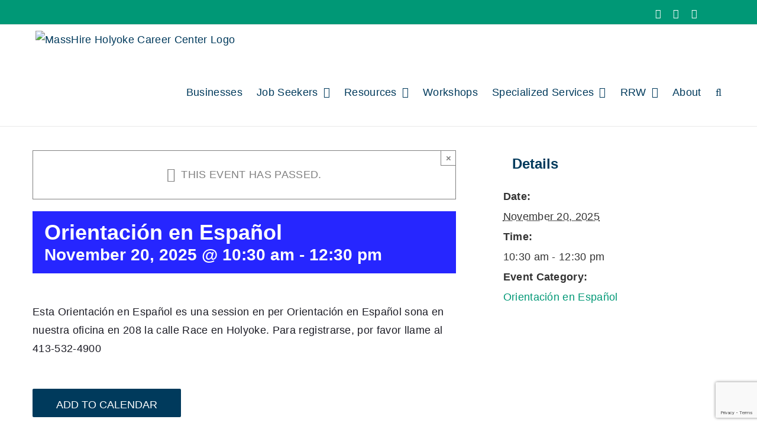

--- FILE ---
content_type: text/html; charset=utf-8
request_url: https://www.google.com/recaptcha/api2/anchor?ar=1&k=6LcdB8EUAAAAAHrN0HZlGuNKU_yNexcFcYS4_1GD&co=aHR0cHM6Ly9tYXNzaGlyZWhvbHlva2Uub3JnOjQ0Mw..&hl=en&v=PoyoqOPhxBO7pBk68S4YbpHZ&size=invisible&anchor-ms=20000&execute-ms=30000&cb=ckfyukfsx880
body_size: 48708
content:
<!DOCTYPE HTML><html dir="ltr" lang="en"><head><meta http-equiv="Content-Type" content="text/html; charset=UTF-8">
<meta http-equiv="X-UA-Compatible" content="IE=edge">
<title>reCAPTCHA</title>
<style type="text/css">
/* cyrillic-ext */
@font-face {
  font-family: 'Roboto';
  font-style: normal;
  font-weight: 400;
  font-stretch: 100%;
  src: url(//fonts.gstatic.com/s/roboto/v48/KFO7CnqEu92Fr1ME7kSn66aGLdTylUAMa3GUBHMdazTgWw.woff2) format('woff2');
  unicode-range: U+0460-052F, U+1C80-1C8A, U+20B4, U+2DE0-2DFF, U+A640-A69F, U+FE2E-FE2F;
}
/* cyrillic */
@font-face {
  font-family: 'Roboto';
  font-style: normal;
  font-weight: 400;
  font-stretch: 100%;
  src: url(//fonts.gstatic.com/s/roboto/v48/KFO7CnqEu92Fr1ME7kSn66aGLdTylUAMa3iUBHMdazTgWw.woff2) format('woff2');
  unicode-range: U+0301, U+0400-045F, U+0490-0491, U+04B0-04B1, U+2116;
}
/* greek-ext */
@font-face {
  font-family: 'Roboto';
  font-style: normal;
  font-weight: 400;
  font-stretch: 100%;
  src: url(//fonts.gstatic.com/s/roboto/v48/KFO7CnqEu92Fr1ME7kSn66aGLdTylUAMa3CUBHMdazTgWw.woff2) format('woff2');
  unicode-range: U+1F00-1FFF;
}
/* greek */
@font-face {
  font-family: 'Roboto';
  font-style: normal;
  font-weight: 400;
  font-stretch: 100%;
  src: url(//fonts.gstatic.com/s/roboto/v48/KFO7CnqEu92Fr1ME7kSn66aGLdTylUAMa3-UBHMdazTgWw.woff2) format('woff2');
  unicode-range: U+0370-0377, U+037A-037F, U+0384-038A, U+038C, U+038E-03A1, U+03A3-03FF;
}
/* math */
@font-face {
  font-family: 'Roboto';
  font-style: normal;
  font-weight: 400;
  font-stretch: 100%;
  src: url(//fonts.gstatic.com/s/roboto/v48/KFO7CnqEu92Fr1ME7kSn66aGLdTylUAMawCUBHMdazTgWw.woff2) format('woff2');
  unicode-range: U+0302-0303, U+0305, U+0307-0308, U+0310, U+0312, U+0315, U+031A, U+0326-0327, U+032C, U+032F-0330, U+0332-0333, U+0338, U+033A, U+0346, U+034D, U+0391-03A1, U+03A3-03A9, U+03B1-03C9, U+03D1, U+03D5-03D6, U+03F0-03F1, U+03F4-03F5, U+2016-2017, U+2034-2038, U+203C, U+2040, U+2043, U+2047, U+2050, U+2057, U+205F, U+2070-2071, U+2074-208E, U+2090-209C, U+20D0-20DC, U+20E1, U+20E5-20EF, U+2100-2112, U+2114-2115, U+2117-2121, U+2123-214F, U+2190, U+2192, U+2194-21AE, U+21B0-21E5, U+21F1-21F2, U+21F4-2211, U+2213-2214, U+2216-22FF, U+2308-230B, U+2310, U+2319, U+231C-2321, U+2336-237A, U+237C, U+2395, U+239B-23B7, U+23D0, U+23DC-23E1, U+2474-2475, U+25AF, U+25B3, U+25B7, U+25BD, U+25C1, U+25CA, U+25CC, U+25FB, U+266D-266F, U+27C0-27FF, U+2900-2AFF, U+2B0E-2B11, U+2B30-2B4C, U+2BFE, U+3030, U+FF5B, U+FF5D, U+1D400-1D7FF, U+1EE00-1EEFF;
}
/* symbols */
@font-face {
  font-family: 'Roboto';
  font-style: normal;
  font-weight: 400;
  font-stretch: 100%;
  src: url(//fonts.gstatic.com/s/roboto/v48/KFO7CnqEu92Fr1ME7kSn66aGLdTylUAMaxKUBHMdazTgWw.woff2) format('woff2');
  unicode-range: U+0001-000C, U+000E-001F, U+007F-009F, U+20DD-20E0, U+20E2-20E4, U+2150-218F, U+2190, U+2192, U+2194-2199, U+21AF, U+21E6-21F0, U+21F3, U+2218-2219, U+2299, U+22C4-22C6, U+2300-243F, U+2440-244A, U+2460-24FF, U+25A0-27BF, U+2800-28FF, U+2921-2922, U+2981, U+29BF, U+29EB, U+2B00-2BFF, U+4DC0-4DFF, U+FFF9-FFFB, U+10140-1018E, U+10190-1019C, U+101A0, U+101D0-101FD, U+102E0-102FB, U+10E60-10E7E, U+1D2C0-1D2D3, U+1D2E0-1D37F, U+1F000-1F0FF, U+1F100-1F1AD, U+1F1E6-1F1FF, U+1F30D-1F30F, U+1F315, U+1F31C, U+1F31E, U+1F320-1F32C, U+1F336, U+1F378, U+1F37D, U+1F382, U+1F393-1F39F, U+1F3A7-1F3A8, U+1F3AC-1F3AF, U+1F3C2, U+1F3C4-1F3C6, U+1F3CA-1F3CE, U+1F3D4-1F3E0, U+1F3ED, U+1F3F1-1F3F3, U+1F3F5-1F3F7, U+1F408, U+1F415, U+1F41F, U+1F426, U+1F43F, U+1F441-1F442, U+1F444, U+1F446-1F449, U+1F44C-1F44E, U+1F453, U+1F46A, U+1F47D, U+1F4A3, U+1F4B0, U+1F4B3, U+1F4B9, U+1F4BB, U+1F4BF, U+1F4C8-1F4CB, U+1F4D6, U+1F4DA, U+1F4DF, U+1F4E3-1F4E6, U+1F4EA-1F4ED, U+1F4F7, U+1F4F9-1F4FB, U+1F4FD-1F4FE, U+1F503, U+1F507-1F50B, U+1F50D, U+1F512-1F513, U+1F53E-1F54A, U+1F54F-1F5FA, U+1F610, U+1F650-1F67F, U+1F687, U+1F68D, U+1F691, U+1F694, U+1F698, U+1F6AD, U+1F6B2, U+1F6B9-1F6BA, U+1F6BC, U+1F6C6-1F6CF, U+1F6D3-1F6D7, U+1F6E0-1F6EA, U+1F6F0-1F6F3, U+1F6F7-1F6FC, U+1F700-1F7FF, U+1F800-1F80B, U+1F810-1F847, U+1F850-1F859, U+1F860-1F887, U+1F890-1F8AD, U+1F8B0-1F8BB, U+1F8C0-1F8C1, U+1F900-1F90B, U+1F93B, U+1F946, U+1F984, U+1F996, U+1F9E9, U+1FA00-1FA6F, U+1FA70-1FA7C, U+1FA80-1FA89, U+1FA8F-1FAC6, U+1FACE-1FADC, U+1FADF-1FAE9, U+1FAF0-1FAF8, U+1FB00-1FBFF;
}
/* vietnamese */
@font-face {
  font-family: 'Roboto';
  font-style: normal;
  font-weight: 400;
  font-stretch: 100%;
  src: url(//fonts.gstatic.com/s/roboto/v48/KFO7CnqEu92Fr1ME7kSn66aGLdTylUAMa3OUBHMdazTgWw.woff2) format('woff2');
  unicode-range: U+0102-0103, U+0110-0111, U+0128-0129, U+0168-0169, U+01A0-01A1, U+01AF-01B0, U+0300-0301, U+0303-0304, U+0308-0309, U+0323, U+0329, U+1EA0-1EF9, U+20AB;
}
/* latin-ext */
@font-face {
  font-family: 'Roboto';
  font-style: normal;
  font-weight: 400;
  font-stretch: 100%;
  src: url(//fonts.gstatic.com/s/roboto/v48/KFO7CnqEu92Fr1ME7kSn66aGLdTylUAMa3KUBHMdazTgWw.woff2) format('woff2');
  unicode-range: U+0100-02BA, U+02BD-02C5, U+02C7-02CC, U+02CE-02D7, U+02DD-02FF, U+0304, U+0308, U+0329, U+1D00-1DBF, U+1E00-1E9F, U+1EF2-1EFF, U+2020, U+20A0-20AB, U+20AD-20C0, U+2113, U+2C60-2C7F, U+A720-A7FF;
}
/* latin */
@font-face {
  font-family: 'Roboto';
  font-style: normal;
  font-weight: 400;
  font-stretch: 100%;
  src: url(//fonts.gstatic.com/s/roboto/v48/KFO7CnqEu92Fr1ME7kSn66aGLdTylUAMa3yUBHMdazQ.woff2) format('woff2');
  unicode-range: U+0000-00FF, U+0131, U+0152-0153, U+02BB-02BC, U+02C6, U+02DA, U+02DC, U+0304, U+0308, U+0329, U+2000-206F, U+20AC, U+2122, U+2191, U+2193, U+2212, U+2215, U+FEFF, U+FFFD;
}
/* cyrillic-ext */
@font-face {
  font-family: 'Roboto';
  font-style: normal;
  font-weight: 500;
  font-stretch: 100%;
  src: url(//fonts.gstatic.com/s/roboto/v48/KFO7CnqEu92Fr1ME7kSn66aGLdTylUAMa3GUBHMdazTgWw.woff2) format('woff2');
  unicode-range: U+0460-052F, U+1C80-1C8A, U+20B4, U+2DE0-2DFF, U+A640-A69F, U+FE2E-FE2F;
}
/* cyrillic */
@font-face {
  font-family: 'Roboto';
  font-style: normal;
  font-weight: 500;
  font-stretch: 100%;
  src: url(//fonts.gstatic.com/s/roboto/v48/KFO7CnqEu92Fr1ME7kSn66aGLdTylUAMa3iUBHMdazTgWw.woff2) format('woff2');
  unicode-range: U+0301, U+0400-045F, U+0490-0491, U+04B0-04B1, U+2116;
}
/* greek-ext */
@font-face {
  font-family: 'Roboto';
  font-style: normal;
  font-weight: 500;
  font-stretch: 100%;
  src: url(//fonts.gstatic.com/s/roboto/v48/KFO7CnqEu92Fr1ME7kSn66aGLdTylUAMa3CUBHMdazTgWw.woff2) format('woff2');
  unicode-range: U+1F00-1FFF;
}
/* greek */
@font-face {
  font-family: 'Roboto';
  font-style: normal;
  font-weight: 500;
  font-stretch: 100%;
  src: url(//fonts.gstatic.com/s/roboto/v48/KFO7CnqEu92Fr1ME7kSn66aGLdTylUAMa3-UBHMdazTgWw.woff2) format('woff2');
  unicode-range: U+0370-0377, U+037A-037F, U+0384-038A, U+038C, U+038E-03A1, U+03A3-03FF;
}
/* math */
@font-face {
  font-family: 'Roboto';
  font-style: normal;
  font-weight: 500;
  font-stretch: 100%;
  src: url(//fonts.gstatic.com/s/roboto/v48/KFO7CnqEu92Fr1ME7kSn66aGLdTylUAMawCUBHMdazTgWw.woff2) format('woff2');
  unicode-range: U+0302-0303, U+0305, U+0307-0308, U+0310, U+0312, U+0315, U+031A, U+0326-0327, U+032C, U+032F-0330, U+0332-0333, U+0338, U+033A, U+0346, U+034D, U+0391-03A1, U+03A3-03A9, U+03B1-03C9, U+03D1, U+03D5-03D6, U+03F0-03F1, U+03F4-03F5, U+2016-2017, U+2034-2038, U+203C, U+2040, U+2043, U+2047, U+2050, U+2057, U+205F, U+2070-2071, U+2074-208E, U+2090-209C, U+20D0-20DC, U+20E1, U+20E5-20EF, U+2100-2112, U+2114-2115, U+2117-2121, U+2123-214F, U+2190, U+2192, U+2194-21AE, U+21B0-21E5, U+21F1-21F2, U+21F4-2211, U+2213-2214, U+2216-22FF, U+2308-230B, U+2310, U+2319, U+231C-2321, U+2336-237A, U+237C, U+2395, U+239B-23B7, U+23D0, U+23DC-23E1, U+2474-2475, U+25AF, U+25B3, U+25B7, U+25BD, U+25C1, U+25CA, U+25CC, U+25FB, U+266D-266F, U+27C0-27FF, U+2900-2AFF, U+2B0E-2B11, U+2B30-2B4C, U+2BFE, U+3030, U+FF5B, U+FF5D, U+1D400-1D7FF, U+1EE00-1EEFF;
}
/* symbols */
@font-face {
  font-family: 'Roboto';
  font-style: normal;
  font-weight: 500;
  font-stretch: 100%;
  src: url(//fonts.gstatic.com/s/roboto/v48/KFO7CnqEu92Fr1ME7kSn66aGLdTylUAMaxKUBHMdazTgWw.woff2) format('woff2');
  unicode-range: U+0001-000C, U+000E-001F, U+007F-009F, U+20DD-20E0, U+20E2-20E4, U+2150-218F, U+2190, U+2192, U+2194-2199, U+21AF, U+21E6-21F0, U+21F3, U+2218-2219, U+2299, U+22C4-22C6, U+2300-243F, U+2440-244A, U+2460-24FF, U+25A0-27BF, U+2800-28FF, U+2921-2922, U+2981, U+29BF, U+29EB, U+2B00-2BFF, U+4DC0-4DFF, U+FFF9-FFFB, U+10140-1018E, U+10190-1019C, U+101A0, U+101D0-101FD, U+102E0-102FB, U+10E60-10E7E, U+1D2C0-1D2D3, U+1D2E0-1D37F, U+1F000-1F0FF, U+1F100-1F1AD, U+1F1E6-1F1FF, U+1F30D-1F30F, U+1F315, U+1F31C, U+1F31E, U+1F320-1F32C, U+1F336, U+1F378, U+1F37D, U+1F382, U+1F393-1F39F, U+1F3A7-1F3A8, U+1F3AC-1F3AF, U+1F3C2, U+1F3C4-1F3C6, U+1F3CA-1F3CE, U+1F3D4-1F3E0, U+1F3ED, U+1F3F1-1F3F3, U+1F3F5-1F3F7, U+1F408, U+1F415, U+1F41F, U+1F426, U+1F43F, U+1F441-1F442, U+1F444, U+1F446-1F449, U+1F44C-1F44E, U+1F453, U+1F46A, U+1F47D, U+1F4A3, U+1F4B0, U+1F4B3, U+1F4B9, U+1F4BB, U+1F4BF, U+1F4C8-1F4CB, U+1F4D6, U+1F4DA, U+1F4DF, U+1F4E3-1F4E6, U+1F4EA-1F4ED, U+1F4F7, U+1F4F9-1F4FB, U+1F4FD-1F4FE, U+1F503, U+1F507-1F50B, U+1F50D, U+1F512-1F513, U+1F53E-1F54A, U+1F54F-1F5FA, U+1F610, U+1F650-1F67F, U+1F687, U+1F68D, U+1F691, U+1F694, U+1F698, U+1F6AD, U+1F6B2, U+1F6B9-1F6BA, U+1F6BC, U+1F6C6-1F6CF, U+1F6D3-1F6D7, U+1F6E0-1F6EA, U+1F6F0-1F6F3, U+1F6F7-1F6FC, U+1F700-1F7FF, U+1F800-1F80B, U+1F810-1F847, U+1F850-1F859, U+1F860-1F887, U+1F890-1F8AD, U+1F8B0-1F8BB, U+1F8C0-1F8C1, U+1F900-1F90B, U+1F93B, U+1F946, U+1F984, U+1F996, U+1F9E9, U+1FA00-1FA6F, U+1FA70-1FA7C, U+1FA80-1FA89, U+1FA8F-1FAC6, U+1FACE-1FADC, U+1FADF-1FAE9, U+1FAF0-1FAF8, U+1FB00-1FBFF;
}
/* vietnamese */
@font-face {
  font-family: 'Roboto';
  font-style: normal;
  font-weight: 500;
  font-stretch: 100%;
  src: url(//fonts.gstatic.com/s/roboto/v48/KFO7CnqEu92Fr1ME7kSn66aGLdTylUAMa3OUBHMdazTgWw.woff2) format('woff2');
  unicode-range: U+0102-0103, U+0110-0111, U+0128-0129, U+0168-0169, U+01A0-01A1, U+01AF-01B0, U+0300-0301, U+0303-0304, U+0308-0309, U+0323, U+0329, U+1EA0-1EF9, U+20AB;
}
/* latin-ext */
@font-face {
  font-family: 'Roboto';
  font-style: normal;
  font-weight: 500;
  font-stretch: 100%;
  src: url(//fonts.gstatic.com/s/roboto/v48/KFO7CnqEu92Fr1ME7kSn66aGLdTylUAMa3KUBHMdazTgWw.woff2) format('woff2');
  unicode-range: U+0100-02BA, U+02BD-02C5, U+02C7-02CC, U+02CE-02D7, U+02DD-02FF, U+0304, U+0308, U+0329, U+1D00-1DBF, U+1E00-1E9F, U+1EF2-1EFF, U+2020, U+20A0-20AB, U+20AD-20C0, U+2113, U+2C60-2C7F, U+A720-A7FF;
}
/* latin */
@font-face {
  font-family: 'Roboto';
  font-style: normal;
  font-weight: 500;
  font-stretch: 100%;
  src: url(//fonts.gstatic.com/s/roboto/v48/KFO7CnqEu92Fr1ME7kSn66aGLdTylUAMa3yUBHMdazQ.woff2) format('woff2');
  unicode-range: U+0000-00FF, U+0131, U+0152-0153, U+02BB-02BC, U+02C6, U+02DA, U+02DC, U+0304, U+0308, U+0329, U+2000-206F, U+20AC, U+2122, U+2191, U+2193, U+2212, U+2215, U+FEFF, U+FFFD;
}
/* cyrillic-ext */
@font-face {
  font-family: 'Roboto';
  font-style: normal;
  font-weight: 900;
  font-stretch: 100%;
  src: url(//fonts.gstatic.com/s/roboto/v48/KFO7CnqEu92Fr1ME7kSn66aGLdTylUAMa3GUBHMdazTgWw.woff2) format('woff2');
  unicode-range: U+0460-052F, U+1C80-1C8A, U+20B4, U+2DE0-2DFF, U+A640-A69F, U+FE2E-FE2F;
}
/* cyrillic */
@font-face {
  font-family: 'Roboto';
  font-style: normal;
  font-weight: 900;
  font-stretch: 100%;
  src: url(//fonts.gstatic.com/s/roboto/v48/KFO7CnqEu92Fr1ME7kSn66aGLdTylUAMa3iUBHMdazTgWw.woff2) format('woff2');
  unicode-range: U+0301, U+0400-045F, U+0490-0491, U+04B0-04B1, U+2116;
}
/* greek-ext */
@font-face {
  font-family: 'Roboto';
  font-style: normal;
  font-weight: 900;
  font-stretch: 100%;
  src: url(//fonts.gstatic.com/s/roboto/v48/KFO7CnqEu92Fr1ME7kSn66aGLdTylUAMa3CUBHMdazTgWw.woff2) format('woff2');
  unicode-range: U+1F00-1FFF;
}
/* greek */
@font-face {
  font-family: 'Roboto';
  font-style: normal;
  font-weight: 900;
  font-stretch: 100%;
  src: url(//fonts.gstatic.com/s/roboto/v48/KFO7CnqEu92Fr1ME7kSn66aGLdTylUAMa3-UBHMdazTgWw.woff2) format('woff2');
  unicode-range: U+0370-0377, U+037A-037F, U+0384-038A, U+038C, U+038E-03A1, U+03A3-03FF;
}
/* math */
@font-face {
  font-family: 'Roboto';
  font-style: normal;
  font-weight: 900;
  font-stretch: 100%;
  src: url(//fonts.gstatic.com/s/roboto/v48/KFO7CnqEu92Fr1ME7kSn66aGLdTylUAMawCUBHMdazTgWw.woff2) format('woff2');
  unicode-range: U+0302-0303, U+0305, U+0307-0308, U+0310, U+0312, U+0315, U+031A, U+0326-0327, U+032C, U+032F-0330, U+0332-0333, U+0338, U+033A, U+0346, U+034D, U+0391-03A1, U+03A3-03A9, U+03B1-03C9, U+03D1, U+03D5-03D6, U+03F0-03F1, U+03F4-03F5, U+2016-2017, U+2034-2038, U+203C, U+2040, U+2043, U+2047, U+2050, U+2057, U+205F, U+2070-2071, U+2074-208E, U+2090-209C, U+20D0-20DC, U+20E1, U+20E5-20EF, U+2100-2112, U+2114-2115, U+2117-2121, U+2123-214F, U+2190, U+2192, U+2194-21AE, U+21B0-21E5, U+21F1-21F2, U+21F4-2211, U+2213-2214, U+2216-22FF, U+2308-230B, U+2310, U+2319, U+231C-2321, U+2336-237A, U+237C, U+2395, U+239B-23B7, U+23D0, U+23DC-23E1, U+2474-2475, U+25AF, U+25B3, U+25B7, U+25BD, U+25C1, U+25CA, U+25CC, U+25FB, U+266D-266F, U+27C0-27FF, U+2900-2AFF, U+2B0E-2B11, U+2B30-2B4C, U+2BFE, U+3030, U+FF5B, U+FF5D, U+1D400-1D7FF, U+1EE00-1EEFF;
}
/* symbols */
@font-face {
  font-family: 'Roboto';
  font-style: normal;
  font-weight: 900;
  font-stretch: 100%;
  src: url(//fonts.gstatic.com/s/roboto/v48/KFO7CnqEu92Fr1ME7kSn66aGLdTylUAMaxKUBHMdazTgWw.woff2) format('woff2');
  unicode-range: U+0001-000C, U+000E-001F, U+007F-009F, U+20DD-20E0, U+20E2-20E4, U+2150-218F, U+2190, U+2192, U+2194-2199, U+21AF, U+21E6-21F0, U+21F3, U+2218-2219, U+2299, U+22C4-22C6, U+2300-243F, U+2440-244A, U+2460-24FF, U+25A0-27BF, U+2800-28FF, U+2921-2922, U+2981, U+29BF, U+29EB, U+2B00-2BFF, U+4DC0-4DFF, U+FFF9-FFFB, U+10140-1018E, U+10190-1019C, U+101A0, U+101D0-101FD, U+102E0-102FB, U+10E60-10E7E, U+1D2C0-1D2D3, U+1D2E0-1D37F, U+1F000-1F0FF, U+1F100-1F1AD, U+1F1E6-1F1FF, U+1F30D-1F30F, U+1F315, U+1F31C, U+1F31E, U+1F320-1F32C, U+1F336, U+1F378, U+1F37D, U+1F382, U+1F393-1F39F, U+1F3A7-1F3A8, U+1F3AC-1F3AF, U+1F3C2, U+1F3C4-1F3C6, U+1F3CA-1F3CE, U+1F3D4-1F3E0, U+1F3ED, U+1F3F1-1F3F3, U+1F3F5-1F3F7, U+1F408, U+1F415, U+1F41F, U+1F426, U+1F43F, U+1F441-1F442, U+1F444, U+1F446-1F449, U+1F44C-1F44E, U+1F453, U+1F46A, U+1F47D, U+1F4A3, U+1F4B0, U+1F4B3, U+1F4B9, U+1F4BB, U+1F4BF, U+1F4C8-1F4CB, U+1F4D6, U+1F4DA, U+1F4DF, U+1F4E3-1F4E6, U+1F4EA-1F4ED, U+1F4F7, U+1F4F9-1F4FB, U+1F4FD-1F4FE, U+1F503, U+1F507-1F50B, U+1F50D, U+1F512-1F513, U+1F53E-1F54A, U+1F54F-1F5FA, U+1F610, U+1F650-1F67F, U+1F687, U+1F68D, U+1F691, U+1F694, U+1F698, U+1F6AD, U+1F6B2, U+1F6B9-1F6BA, U+1F6BC, U+1F6C6-1F6CF, U+1F6D3-1F6D7, U+1F6E0-1F6EA, U+1F6F0-1F6F3, U+1F6F7-1F6FC, U+1F700-1F7FF, U+1F800-1F80B, U+1F810-1F847, U+1F850-1F859, U+1F860-1F887, U+1F890-1F8AD, U+1F8B0-1F8BB, U+1F8C0-1F8C1, U+1F900-1F90B, U+1F93B, U+1F946, U+1F984, U+1F996, U+1F9E9, U+1FA00-1FA6F, U+1FA70-1FA7C, U+1FA80-1FA89, U+1FA8F-1FAC6, U+1FACE-1FADC, U+1FADF-1FAE9, U+1FAF0-1FAF8, U+1FB00-1FBFF;
}
/* vietnamese */
@font-face {
  font-family: 'Roboto';
  font-style: normal;
  font-weight: 900;
  font-stretch: 100%;
  src: url(//fonts.gstatic.com/s/roboto/v48/KFO7CnqEu92Fr1ME7kSn66aGLdTylUAMa3OUBHMdazTgWw.woff2) format('woff2');
  unicode-range: U+0102-0103, U+0110-0111, U+0128-0129, U+0168-0169, U+01A0-01A1, U+01AF-01B0, U+0300-0301, U+0303-0304, U+0308-0309, U+0323, U+0329, U+1EA0-1EF9, U+20AB;
}
/* latin-ext */
@font-face {
  font-family: 'Roboto';
  font-style: normal;
  font-weight: 900;
  font-stretch: 100%;
  src: url(//fonts.gstatic.com/s/roboto/v48/KFO7CnqEu92Fr1ME7kSn66aGLdTylUAMa3KUBHMdazTgWw.woff2) format('woff2');
  unicode-range: U+0100-02BA, U+02BD-02C5, U+02C7-02CC, U+02CE-02D7, U+02DD-02FF, U+0304, U+0308, U+0329, U+1D00-1DBF, U+1E00-1E9F, U+1EF2-1EFF, U+2020, U+20A0-20AB, U+20AD-20C0, U+2113, U+2C60-2C7F, U+A720-A7FF;
}
/* latin */
@font-face {
  font-family: 'Roboto';
  font-style: normal;
  font-weight: 900;
  font-stretch: 100%;
  src: url(//fonts.gstatic.com/s/roboto/v48/KFO7CnqEu92Fr1ME7kSn66aGLdTylUAMa3yUBHMdazQ.woff2) format('woff2');
  unicode-range: U+0000-00FF, U+0131, U+0152-0153, U+02BB-02BC, U+02C6, U+02DA, U+02DC, U+0304, U+0308, U+0329, U+2000-206F, U+20AC, U+2122, U+2191, U+2193, U+2212, U+2215, U+FEFF, U+FFFD;
}

</style>
<link rel="stylesheet" type="text/css" href="https://www.gstatic.com/recaptcha/releases/PoyoqOPhxBO7pBk68S4YbpHZ/styles__ltr.css">
<script nonce="sruBkHhskxC7N4YceYMIAQ" type="text/javascript">window['__recaptcha_api'] = 'https://www.google.com/recaptcha/api2/';</script>
<script type="text/javascript" src="https://www.gstatic.com/recaptcha/releases/PoyoqOPhxBO7pBk68S4YbpHZ/recaptcha__en.js" nonce="sruBkHhskxC7N4YceYMIAQ">
      
    </script></head>
<body><div id="rc-anchor-alert" class="rc-anchor-alert"></div>
<input type="hidden" id="recaptcha-token" value="[base64]">
<script type="text/javascript" nonce="sruBkHhskxC7N4YceYMIAQ">
      recaptcha.anchor.Main.init("[\x22ainput\x22,[\x22bgdata\x22,\x22\x22,\[base64]/[base64]/[base64]/[base64]/[base64]/[base64]/KGcoTywyNTMsTy5PKSxVRyhPLEMpKTpnKE8sMjUzLEMpLE8pKSxsKSksTykpfSxieT1mdW5jdGlvbihDLE8sdSxsKXtmb3IobD0odT1SKEMpLDApO08+MDtPLS0pbD1sPDw4fFooQyk7ZyhDLHUsbCl9LFVHPWZ1bmN0aW9uKEMsTyl7Qy5pLmxlbmd0aD4xMDQ/[base64]/[base64]/[base64]/[base64]/[base64]/[base64]/[base64]\\u003d\x22,\[base64]\\u003d\x22,\[base64]/CilJFw6nDjxTDug4+PwjDqsKQw6LCi8KQwr5ww4HDrQ3Ch8OXw4rCqW/CpTHCtsOldClzFsOuwopBwqvDjVNWw51rwp9+PcOmw7otQRvCr8KMwqNbwokOa8O+AcKzwodAwrkCw4Vmw5bCjgbDvMOlUX7DjgNIw7TDusOvw6x4AizDkMKKw4ZYwo59eznCh2J/w5DCiXwmwq0sw4jChivDusKkXSU9wrscwqQqS8OHw7hFw5jDncK8EB8OW1oMfQIeAzrDnsOLKUR4w5fDhcOww6LDk8Oiw6t1w7zCj8OTw6zDgMO9P0ppw7dkPMOVw5/Drh7DvMO0w48UwphpOMOnEcKWU1fDvcKHwq3DvlU7Ug4iw40LQsKpw7LCl8OCZGdzw7JQLMO6SVvDr8K5wqBxEMOYSkXDgsK1P8KEJGwZUcKGLS0HDwYjwpTDpcOvDcOLwp5WXhjCql/CisKnRSQkwp02DsOqNRXDocKwSRR7w4jDgcKRA2duO8KMwqZIOTFWGcKwQXrCuVvDox5iVUvDijksw7pzwr83JhwQVW/DjMOiwqV1aMO4KCBZNMKtQmJfwqwswqPDkGRgYHbDgD/DgcKdMsKSwoPCsHRMd8OcwoxoYMKdDQDDm2gcBVIWKmzCrsObw5XDiMKUworDqsOsYcKEUnYxw6TCk05hwo8+TMKve33Cv8Kmwo/Ci8Olw6TDrMOAJMK/H8O5w7XCoTfCrMK9w7VMandUwp7DjsOGYsOJNsKuNMKvwrgzOF4UchBcQ3zDrBHDiGbCjcKbwr/CsHnDgsOYZMKhZ8O9OQwbwrodNE8LwrICwq3Cg8OdwphtR1fDg8O5wpvCmkXDt8OlwoNPeMOwwqd+GcOMaz/CuQVOwodlRk7Dkj7CmSLCmsOtP8K7G27DrMObwqLDjkZUw5bCjcOWwpDCksOnV8KTHUldN8KPw7hoCDbCpVXCtmbDrcOpOl0mwpluagFpVcKmwpXCvsORe1DCnxctWCwKOn/DlV8ILDbDlHzDqBpZNl/Cu8OswrLDqsKIwpLCoXUYw57CtcKEwpcTHcOqV8K7w6AFw4RAw7HDtsOFwoNIH1Nfe8KLWhECw755wqN5filwUQ7CunjCtcKXwrJcKC8fwqHCkMOYw4oXw7rCh8OMwrAaWsOGTFDDlgQlenLDiEvDlsO/wq0qwoJMKRAzw4DCuzJedGhzY8OJw6zDoTHCk8OlLsO6IUNbaHjCq2jCi8Oqw5LCrwnChcKJBMKgw4Egw47DtcOVw61fSsOXRsOKw6TCngBAL0TDpw7Crk3Dr8KnYsKuIQwfw7JcDHXCm8KnH8KQw5UbwqVdw5VEwpfDm8KlwrvDkkJIFF/[base64]/[base64]/w6EfwrEMw7xKA1Rsw4bCgcKhDiZGw6NubRJ4DsKOLMObwrQNb2nDvMK/cn7CsDsjIcOMfzfCscOvWMKCCB17ZmLDg8K9Z1Rqw7PDuCzCscOkLyfDjMKYKF5Sw5B7wrM+w68sw7tDW8OgDX3DiMK/FMO0LmdjwpvDli/CuMK+w5RFw7wrYMK1w4RYw7l2wobDi8O1wokWCWZvw5XDgMK5OsK/LBfCkBsOwqTCpcKEw5YAKiJZw5nDgMOSLwhAwoXCuMK7GcOUw57DlXNUTUDCscOxf8Kzw4HDlHnCisOnwpLCi8OSWnZma8KWwrcSw5/CusK/wqDCvj7DscKrwqoCUcOewrJzDcKYwo8oIMKsB8Kjw718NMOuGMODwpPDo1sUw4F7wq4hwoACHMORw7RHw4wLw4N/wpXCi8ONwpt8HVnDlcKxw68tcMKEw603woYPw5nCmGrCoWFZwrHDocOAw4Zbw58cB8KfQcKVw43CuyTCkHTDr1nDucKndsO/[base64]/[base64]/[base64]/DvcOtXcKHRA1Pa8K8wq7DrcKpc3XDrcOaw5MEb1/DisOJLzDCvsKRZh/Ds8KzwoxuwrnDpGjDlShpw7QiDsOtwphBw5RGL8O/YHYgMXw+ZsOIUF0feMOlw6smegTDsk7CkiAHFRIfw7jClMKjQcK9w51lOMKDwqozbyjCvhXDo25Pw6trw7/[base64]/DosKMwqBbCywhPyXDrnHCmC3Cg8Kra8KFwpDCqjMIwoPCiMKZbcKzEMKkwoZmS8OXH3tYOsOiwpIZMBxkAsOcwoNXCn5Ww73DunoLw4rDrcOREcOWSnXDnn04dH/DhgR5csOsesKYGsOgw5HDocKxLDA+aMKEVg7DoMKZwrJtMVQ3QsOEBQ1pwpTCs8OYQsO1L8OVw43DrsO4MsKSY8Kxw4DCu8OVwqxmw5bCo00PZTZdcsKAXcK6d1bDksOkw4J+BTsXwobCrsK5W8KCBkfCmsOeR2ZbwrYaTMKjKcKXwp8rw6giNsOFw5Fswpw/wr7Dr8OpIxIqAsO3QTjCrmTCpcK3wotbwp4hwpAyw7LDn8OUw5zCjHvDrQzCr8O3bsKSRE1HUXnDqgLDmMKzPWFSfhIGOXjCiS5wZnU1w5jCkcKtBsKKGClMw77DmFTDnA7Cu8OKw7TCjB4EYMOuwqkvXMKUTSPCjlLDqsKnwox/wpfDhnTCoMKJahMbw5vDqMO4ZsOTMMK8wpLDs2/CmWs2f2LDvsOwwrLDrcO1B1bCicK4wp7DtlQHGmzCscOjAsKeCEHDnsO+H8OkH1nDrcOjDcKSQAvDmcKPNsOGw74Aw7tcwqTCg8KoAMKkw70Nw7hxXGvCmsO/N8KDwoTDpMKHwqQ+w77Cg8OEJmYfwpfCmsO8w4VCw7/DgsKBw707wp/CsXjDnHlJGxwZw7sFwr/CvVvCnTrCgkpKbVMAQMOFAsOVwqPChC3DjyXCg8OqVQ8kacKhajIlw5Q9BFkew6xmwpHCt8OEw4PDg8O3aw1Zw5XChsOPw6xkLMK/fC7Cn8Okw7FCwrV8bCnDvsKlBCBedxzDiCjCiyMjw5gOw5kXOcORwqJ0VcOjw6wqKsOww6ESFXUZBgx8woTChQwTVHfCinoTIcKKVhw/J0AMJRB/GsOUw5nCoMKfw5tZw5c/RcOkFcOXwoFfwpPDicOCDQMJLD/CnsOgw55QMMO+wq7Chkxaw5rCqULCkcO2K8Kjw5pIOHQkLiFjwpd/egvDi8KOJsOsVMK0aMKsw6/DvMOHcE4NGgDDvMOpT3LCnEbDjxMew51EBsOYwq1Yw4TClmJvw7zDv8K5wqhfOcOOwobCmkrDjMKIw5B1KwAgwpXCjcOCwp3CuispSDoXOXLDtMKbwqzCp8KjwrhUw6cbwpnCscOvw4B7SGrCmWPDnU5fVlTDo8O6AcKcDm8tw7/Dhm0mfwLCg8KVwrw2YcOLayouJXcTw69iwqPDuMOTw4/DjENUw5DCgMKRw53CqHZ0Tw0dw6jDkn9Xw7FZAcKCAMO0cT0qw4jDjMKaDRFpNlvDusOGfSbCiMOoTwlpfT8Mw5p8K0HDm8OxYMKCwqdcwqfDmsKvVk3CplFOdi9WMcKlw7/DmVLCm8Onw7kUcmZFwodMIMKfacOxwo8/GlMSTsKawqQ+F29XEzTDljvDl8OZasOOw7UKw5xmUMObw5Q2LMOQwpUAARDDocK/WMOIw5nDpcOqwpfCoRPDn8Oiw4p6KcOlc8OeSg3CnRzDg8KHL1bClcKPBcKaQhrDosOdewBuw5jCjcONHsOdYXHCoC/Ci8KEwrrCiBoxR1N8wpUSwr91w5rCm0bCvsONwp/DmUA8IBwOw4w9NBIkXAzCg8KRHMKwI21LIzvCiMKvN1zDm8K7dEDDgsO0fcO5w4kDwp4edjvCn8KVwrHCnMOCw6bDrsOOw5rClMKawq/CkMOTRMOqdhbDgkLCv8OKS8OMwrcNSwdNEXrDhB5hRknClW47wq8BPk8OEsOewrrDjsO+w63Co0bCsCHCoFVQGsO4RcK+wptaAWHCm2BEw4dzwonCvzd2wpXDlC/DlSAeeDHDiQ3Djjt0w7oZfMKvGcKVLVnDjMOywoDCu8KgworDk8O0KcKqe8O/[base64]/ChcOKw4UsOW4NwplUFcKdw4LDlCccwo3DrGDCtQTDmMK0w4AfdMKWwoxNKzFew4nDqid8UTYhWcKaAsOGMALDlVHDp3J4W0QywqvDlHwhcMKHIcOJNxnCi28AOcKPw49/V8OLwoMhUsKPwpfCpVIhZAlnEi0pC8Kiw4nCvcK+ZMKxwooUw4HDsmfCgQ5xw7nCuFbCqMOAwpgTwqfDu13ClnM8wpcUwrTCrxkpwop4w7XCtUnDri9/GT1oFjcqwqvCs8Oac8O2OCYnXcOVwrnCqsOJw7bCr8O1wrYKOQ/[base64]/DmS8uCwwtdcOrRGUswpZrdAxATTvDm1oowpXChMK9wpgvBSjDoEkpwrslwoPCgQlrAsODby4lwqx9D8Oww444w6bCgEcLwqDDjcKAHkfDvxnDnjhxwpIXF8KAw5kVwrLDpcOqw4nCnCBbT8OASsOWF2/CnQDDhsK1w785T8OywrQUR8OZwoRPwr5EfsKJXGPCjG7CmsKnYyUfw6ZtKjbCp143wobCtsKRSMKuQMKvKMKYw53DisOFwpN4woZBRTzCg1VCFzgQw5dbCMKow54Uw7DDlwNDesOYM2EcRcOHwoLCtSZWwpIWNk/DsQLCoSDCljPDssKPfsKUwoQHKWNLw54rwqtywpZWFV/DpsOGHT/DuyYbEcOOwr/DphxDGlnDoQrCu8K9wpMnwrQiLglzZsKFwq1Lw7hPw4hwclpFQMO2wqNiw5bDlMO2BcKPc0NbU8OxBD9IXh7Dr8ObHsObP8K1BsKMw4DCk8KLw5k6w71+w4zDl3scLGJKw4XDisKDwocTw58hCScjw6/CrhrDucOgZh3Cm8O1wrXDpzXCi0fChMK4d8OfXMKlQcKtwr54woNXE23DkcOdfsOQECpWG8KRIsKtw5LChcOsw4RkfknCqsO8wpptZ8K/w7vDunXDkFN6wr8fw78kwrXCqwFbwqfDqmrDrsKfdX0Ib0gpw6TCmExrw55bZSk0XHtdwqF2wqHCgzfDlR3CoFdUw5cwwoQZw61OQcK9JmLDhl7DjcK5wpFUMVJ3wrzCnTUrVcK0a8KDO8OTHH0sasKcCCtzwp4KwrFrecKzwpXCqcKga8ORw63DlmRZcH/[base64]/U1DCisKtw5/[base64]/wobDmgTDmcOCwqBDwpDDp8OIY8OEL8KmD2fCvzQ7wrTCpsOxworCmMOtAMOVe31GwoggHW7DgsK1wqhDw4LDgX/CpmfCkMORTsOgw58Jw4l4QkLChlHDgQVnIBrClFHDs8KcBRbDqkA4w67DgcOPwr7Cvntkw65jJWPCuCl1w77DjsOHAsORfwE1CUvCmBrCscO7wofDt8Otwp/DlMO0wo9mw43CtMO7QDRnwpxTwpHCo2nDr8OAwpUkdcOOw64sK8K/w6VJw6UUIEDDq8KXAMO1CcOSwrjDu8KJwo1weWQvw63Dv3xYTWfCjsOYOw5Kwo/DrMK8wpQ3YMOHE2VPM8KmIMONwrfClsKMAcKKwqHDpsKyaMKVBcOvQg0bw6oIezUeWMOvF35xXBnCtMK9wqUAXEJOFMKaw63CqjAODBsCBsKuw7zDmcOpwq/[base64]/DvGfClsOlw5fDhlplZsO/[base64]/CusKywo7Cu8OHW0zClsOzJS8PfcK4wqrDqGMZfU9QYsKXJcOnZHvCoCfCo8OzI3vCksK2E8O9d8Kuwp9iQsORfMOCMx1oFcKIwpBrERbDkcOACcOMP8OgDnHDlcOSwofCnMOaaCTCtyFJwpUZwrLCj8ObwrRdwoEUw4/[base64]/CsmcJb3LCpUIRwrDDukDDlEMhVAbCkx94C8K9wrsIJlLDvMKkIsOkwq/ClMKnwrDCuMO9wos3wrxxwprCnx4uOWUgKcKfwo9Gw4pBwrM2wrDCmsOwIcKuJMOma1pkcHMdwrdYMsKIDMOGS8Okw5suwoJ0w7DCswl0UcOkwqfDu8OmwpkOw6vCuVLDrcO8RcKzIHQdWkXCnMOpw7bDiMKCwrTCjDnDqG8Jwo8HWMK6wr/DgTfCq8OPY8KHQCTCk8OSYV1Vwr/Dq8KnbEPCgDMCwobDuWwIK1hDAmJOwrpGXhhaw5HCoRVCVyfDj3LCjsOwwrxgw5bCksOwFcO2wr4Kwq/[base64]/w5odHMO0wpDDm1h0Fi8xwpPClijDksKJw5LCmTrCuMOcJhPDpWByw58ew6vDkWDCuMObwqTCpMKhbgYNVcOiTF0/w5PDqcOBXDolw4hLwqrCv8KreUcSXsOuw6NfGcKAJQQow4zDkMKZwoVsS8OTYMKfwr88w44Nf8Oew44xw4PDhMOKFE7CqcO7w4M5wqtPwpXDvcKOdUAYBsObXMO0IF/CuVrDp8O+wrZZwoQ+wpLDnHkocCjCjcKuwqXCpcK4w7XCqXkCNG1dw5Nyw4rDpB5HDHPDs0jDvcOHw6HDsTDChcK2NGjCkcOnbwXDjcK9w6sKYMO1w6zCvVzDucKhPMKXScOmwpjDi0HCnMKzWMKXw5DDphJNw6x2c8KewrvDlEYHwrJlwqbCpmrDqj1awp/CtDTCgjokAMOyIRDCp2xABMKfDFMkW8KzFsKdElXCnAXDj8O/QENAw5R3wpMDFcKSw5jCrsKkE0LDk8OdwrUgwqwgw4RAYAjCgcOjwqADw73DgXjCvAPCnMOhYMKDTyRqXDJPw4rCpxExw5rDl8KJwofDsRtKKWnDo8OEAcOMwpJGWWorZsKWFsKQLwlhYnbDnsOfRQ9hwqpkwqo/X8Kjw47DtMO9OcOLw4AQZsOkwrjCr0rDthJHGXFMJcOYwqwVwphZUVE2w5fDu0/CtsOaIsOZVR/CicKkw58sw6I9XcOiBFzDimDCssOuw4twaMK6P1s7w5nCs8O0w5Mew7jDj8KCCsO2OAYMwq9lfG1GwrRYwpLCqy/[base64]/[base64]/[base64]/dcKWwr/[base64]/Clk1Nwq3DtWlLAFvChh8mw7Ygw4XDpzpYwrArFA/[base64]/[base64]/ClhPDhUfCqm/DnsOBwpF5wpDCnwbDoDZmw4w9wqTDjsOmwqsSSmvDlcK8WRBcdHVmwp5vNXXClMOucsKEHCVgwqx5wplKFcKIR8O3wojDksOGw4PDvyIEc8K/[base64]/CosKnwoJ8EGNbw5PCoMOrwpbDscKGwpUXbcKhw6zDnMOpYMOAL8O8Kxp0LcOcw5XCgQQEwp7Cplgrw6gaw4/[base64]/Du1/CnhDCjmvCth7DlMOHw6FKw7JjwrhWMQLDrn3CmizCocOxKXkJTsOcZ0sETU/[base64]/wqDDr8KibcOmJD4Vw788ZsKIYsO3bSIGwoBzbwPDrlIHO0gtw4bCpsOmwqMgwrTCiMKgZDHDtyrCpsOTSsOow4DClDHCkcK6OcKQAcOSWS8nwqR6GcKIMMOqGcKJw5jDnizDisK/w4AVI8OOMRvCoFFVwoFOFsOmNy4basOKwqxwUVzCv2PDlH/CsgTChnVcwoYpw4XDpjPCqj4HwoFQw57CjznDlMOVdA7CqH3CksOTwrrDkcKcM2XDjcKrw4EzwoHDqcKJwojDszZkFitGw7cUw7wOIyvCkT4jw43CtcO/PR8rIMKTwoDCgGM2wpdcRcObwrlPX2jCqSjDncOwc8OVUWAXScKswoolw53Dhw1aEjo1MCJ9wozDi1Eew7ltwodYeBzCrcKJwoHCl1spSsOuTMKSwqdnYl1uwpRKRsOFZcOuRTJpYi/DksKaw7rCssKZcMKnw5jCiAN+wozDu8OEG8K/[base64]/CskrCiWbDssKKwqEIJMKDMMKOw7l8wrbDvBbCrMK0w7nDssOALsKrQ8OIExA0wqDCkgHCgDfDr1x/wod/[base64]/Ch8Opw4XDr8OuG8OQDg7DuMOQOcOwWi/DhMODwoE9wrXChMOSw7TDpzXChW7Dv8K9RizDq2bDj01Rwp/CucOnw4wMwrLCjMKrLsK/w6fCs8K+wrJSUsKUw4PCgzDDmUDCtQXDqR7CusONecKdw4DDoMKfwqfCmsOmw6DDqXXCgcOmIsOaXlzCicO3DcKSw5UIIxpUBcOQTsKlVComd1/DpMKSworCv8OawoEsw6cgajbCnFPCjUjDksORwovDhXU1wqVwcxkIw6LDihPDnjxHJ2bCrChow57Cg1nCtsKgw7HDtBvCoMKxw7w/w491woVZw7rCjsOrw47CumBhTT0oSl0dw4fCncOzw77Dl8Kgw6XDkx3ChBc7MV5ZacKDPkTDizUEw7fCtMKvEMOrwql1HsKJwpbCkcKWwrMaw47Dg8ODwrfDs8O4aMKqejrCp8Kqw43CnR/DmS/DqMKbwo3DpR1Dwrgaw45rwobDjMOPewxpQCHDjcO/[base64]/[base64]/DtcOTS8KUwrg5OsO1w5kIfC7DpMKJUsOjRsO1IxbCmWbCii/Dh17CkMK8LMK9K8OzLl7DnjDDvhPDssODwpHDsMKCw74eXMOgw7BEFQrDr0zCqGLCj1TDixUfW2DDpcOWw6XDosKVwp/CuWNZSG7CiAd9VMKNw6PCocK0w57CgwTDkhAaV0kDDEJmQHXDjFPCscKpwqTClMKrKsOEw6vCv8O1fn3Di2vDhHPDncO6D8Otwq/[base64]/Xm8LwrVhwoQRwpXDkSvDpsOqJMKNKXTDgFArecKeUA9kCcKmwqLDmFrCqSwBwrhgwofDp8OzwqMkRMOEw7tkwqwDIl5VwpRZCGJEw63DqFfChsO0DMOKNcOHLVUuQQhjwqLCkMONwp4/RMKhwqpiw6kxw4bDv8O8TSkyclLCtsOtw6fCo3rDtsO4SMK7KsOEfxrDs8KzW8OzR8K1aQDCliQHbQPCncO+H8O+w4jDosKic8KUw6BWwrFBwrLCnV9dbQ3CumTCsARaGsOLdsKLWsOLFMK+MsKCwpYpw5rDtwbClsOebMOgwpDClnHCpcOOw5MqfGQCw6Ebwp/DnSHDvw3DhB4RU8OrMcKHw5N4JMKPw6FpR37Dk1VEwo/DshHDoG1WYDbDoMKEMsOVBcKgw7lYw5BZbcOVNmd/woPDocOXw43ChMKtHVMOUMOPb8KUw7bDscONCMKtIMOQwolFOsOmXcOSWsKJOcOOX8Oqwp3CvgJYwoZ/dsK4QHcDJMKOwoPDlyTCjyx/w5bCjHjChMK1woTDjDDDqMOFwoLDqMKtQ8OcFHLCo8OIMMKWAh1RB2pwdg7CnUlrw4HCkl/[base64]/CiGDCmcKjwpfCl8KSBMOBwq7CpcKDLXQHdR4AYsK3bMO6w7jDiD/CjDUzw47CksKdw4fCmBHDlVLCnSnChmnDv35Uw59bwr1Ww4sOw4DDkQ5Pw44Uw7TDvsO/aMKOw781XMKXw7/[base64]/[base64]/CkgTCjcOqw5EYw6zDqMOvwpd9w4lBw5pgwpfCj8OGYMOSEDxEMh7DiMKRwrEBw7zDosK/wp9hDgRFQG4gw4MQZcOIw7d3aMKdRnR/w4LCu8K7w77Cv3EmwpYVwpfCmwjDjz1lIsKJw6jDksOcwq1LKg/DlgPDg8KHwrREwqU3w4U1woR4wrMeZ17DoHcGcCkHbcKPfEXCj8K1I0rDvHYdASlqwp8Lw5fDoCdWw68vGxLDrxsxw6rDnCBHw6vCilfDr3dbO8Ohwr/DlEMdwoLDpG9jw59rAcK9esO5dcKeGMOdCMOVKDgvw61Uwr3CkVkkEWAowrrCs8OoaDZcwpPDiGoBwpJqw7DCuBbCkAfCggfDnMOjYsKfw5hVwqQew5QJJsOuw7DCjA4yN8ONLTjClmzCkcOkaTLCsSB/YB1rZcKYcxMvwoZ3wqXDgnQQw63Ds8K9wpvCnS1jVcKWwoLCj8KOwq9VwrZYBWAMMHzCtjbCpArCviXDr8K/[base64]/JsORTsOTakbCuA3CvsKqfnAoR3sewqLDr2/DtFDCrRDDnMOdMMKwC8KEwrfCpsO3DwFzwpPCicOXLiNzwrvDisOFwr/DjsOBWMKRTFxYw4UKw7cdworDv8O/[base64]/DjHHDl8KTb8K6w4lAwq7DvBU8wo9HwpzDsXgrw5TDg1XDkMOhwrbDjsK6L8KlBGdww6DDqjEtDMKUwpwwwqx4w6AKPx8BDsKxwrx5EzREw75Nw4/DrFwYUMOPeTkkOmjChX/[base64]/DtU7CnlwiwozDqcOww4ESwrbCv8KhE8OPwqZAw6TCnsK6w6rDmcKFwp7DlFrCuwLDpFRIAsKdCsOrVApgwopcwqNMwqDDvcO6D2zDqQtBFcKXHB7DhwdSWsOGwofCi8Okwp/CjcOWIWjDj8KEw6IJw6XDkFjDoRE2wrjDkSwKwqnCk8K6B8K5wo/[base64]/YMOZVFzDqgBOwpA4w6RMPy7CocKsPsOGw4EKPMOkaGvChcO8wrvCkioiw71rcsKWwq5hQMK4dUx7w7ojwoPCoMOywrFGwooew6UMcHTCk8KYwrbChcOtw4QPfMO7w57DvFMjwpnDlsOuwq7DvHg3F8KQwrokC3txBMODw5/DvMKjwp5mRgJYw4oRw4vCsg3CrTBkWcOLw4nCukzCvsKtYMOSTcO1wowIwpJHACMiw47CnXfCnMORPsObw4dVw7F/[base64]/[base64]/DpnrCk2/[base64]/[base64]/ZcKDZsOCXSnCjiMDw67Cj8KYwp/CjHBKccOpe2Y9UsOLw4Njw4FaH3jCiChRw6gsw5bCtcKRw65VMMOPwqPDlMKrKWDCnMKiw4AQw6dTw6wBIsKMw5B2wplXNhjDqT7DscKWw7cNw6Yiw5/Cq8K7PcKjfx/DosOQNsKoI0LCssKHCSjDlk1QRTfDvA/CoXUbRMKfNcK4wrrDoMKUZcKzwoITw6EDakkjwo8jw7DCmcOvcMKnw4ojwrQVBsKbwp3CrcOQwqoqPcKkw75ewrHCtl/DrMOdw4TCmcKrw4JUacKKRcOXw7XDlxfCmsOtw7M+KBhTXkbCrMK4R0MnJcKdfHPDkcONwpTDtxcnw7jDrWHCrHPCtBhNLsKgwo/[base64]/DtBELw5hoYmnCscKrwoxqM8OuwpUrwpDDs1PCuhBTI17CgMK6PsOUIEfCqnbDqTsjw5HCmE1pLMKFwqRiUhLDqcO4wp7DlcORw67CqsO/[base64]/DnkN6VEPCmyNrw5PCiyvCsHsPw6pNF8OTw7TDrh/Dj8Kyw5UJwrTDtktKwoxPVsOUYcKvaMKHX33DoC5wKQ0VMcOZLigZwrHCvH3DgcO/w7LCisKfWjkGw44Cw4d/fDglw43Dmx7CgMKCHnDDoR7Co0bCsMKdOEsJLncRwqvCu8O0cMKVw5vCk8KODcKsf8KAazTCq8OrHAfCvMKfZCsyw4MFa3M+w6p5w5MhBMOBw4oyw5DCtcKMwoUaEFLDtFlsF2nDiVvDoMKsw5fDnMOQDsOuwp/[base64]/[base64]/Dpg5eDcKoS8OYdCfDrcO4wpgeAcOQPWtzw6s8woDDv8OIViHCnmnCnsKvH2kQwqPCnMKCw5vCicOFwrvCs2czwr/CmRDCmsOIAmBeQiABwpPClsOww47Dm8Kdw5cQdgFzTGQHwobCiWHCtkzDosOQw4vDnMKNbXHDmXfCusKQw4PDl8Kkwo8iDxHCjxQZOBLCrMKxNjTCgFrCq8Ocwq/CmGcZdTpOw4DDqXfCvihPd3ckw5nDvDk6SBhLE8KHcMOjDAvClMKuX8O9wqsFSnZEwpbDvcOZBsK7FHlVOMOUwrHCoFLCjgkwwqjDmcKLwp7CvMO+wpvCtMKjwoN9w7rCkcOKfsKAwo3CslRbwrR/Dm/DpsOEwq7CiMKAJ8KdRg/DgsKnSBPDmRnCucOGw4BoCcKCw4TCgVzCs8KeNltBJcKHdsOBwqzDs8KHw6UWwq/Dn18Zw4DCs8OVw7NDHsOSeMKbV37Ck8OwHcK8wqckN0okQMOTw4NGwr1PK8KdIMKEw5bCnQ3ClcKIA8OlYGzDrsOhb8KDN8Ocw4ZmwpHClMOaShg7d8OpYQMPw698w5Fzc3MNe8OedRlWdMKmFQLDtF3Co8Kpw4hpw5PDmsKrw6bClcKwUi8qwrRoa8K1RB/CgsKdwrReQx8iwqXCpyDDiAYqNMOnwo1Jw75sRMO5H8O4w4TDmhQ/ZwENSmzDtXbCnlrCp8Obwr3DmcKcOMKxIVETwrDDhSQpEMKZw6jCiRAlK0XCtS9zwqZVC8K1Cm/CgcOaCcKZS2V6cys9I8O2JxbClMO7w48CTFxnw4/DuVYAw6HDgsOvYgMMcRZYw4VswovCkcKew5DCpA3CqMOECMK9w4jCjgnDki3DpzkcM8KpciTCmsK4ScOGw5UJwoTCm2TCpsO6wrg7w6JEwr3DnD9yG8OhFFlgw6lbw79Hw7rClBI2MMKWw65Cwq3ChcO2w6bCjWkLCmrDmsKqwqR/[base64]/Dg8K1bEUzw5MRXWg4A8KJwobCpgjDlsOJwqYuUcO2Vxw/w57Du1DDvRLCr1vCisOyw4NJCMK4wozCj8OqRsKPwqRFw7DCn2DDpMK5asK3wpIawpBEUl81wpzCiMKHc0Bcwr5Aw4XCvSR2w7QiNAk+w685w5DDgcODMns9XyzDhsOJwqAyR8Ktwo3DpMORK8K/PsOpMcKzGhbCmcKwwpnDgcK0dDFVVQzCmUg+w5DCi1fCqsKkAMOsF8K+SRxJecKhwqvDrsKiwrJ+EsKHZMKjaMK6NsKtw6kdwrkGw7DDlX8XwoTCk1xZw6rDtQJ3wrXCkUxvVmhSPsKMw6UdMMKhC8OMTMO5LcO/F28IwqxKEBTCksOvwojCknjClWFNw5lXNsKkJsOQwq/[base64]/[base64]/DssK7LClqd8KxwqvDpw3DpGo+AsOcAcOBwo4KGsODwqHClcKGwp7DusOwNidZaBDDsV/[base64]/CgMOeHyxKLHLDuMKswpl3w6w7wrvDngTDm8Kqwpd+w6bDojfCqMKfHww0eU3Do8OSehM9w4/DvSTCusOKw5pQE0N9wosfM8O/QsOywrVVwo8QFsO6w5rCvsOvRMKVwp17RC/[base64]/PlE8w418wqXCrsOrwp3Dn8K+wr/CuMKWwq8pw7owKnZ1wpgsNMO6w4zDkFNhdBZRbsO+wr7CmsObL3vCq1jDrAI9EsKlw6XCj8Kkw5XDsVETwp3CgsOaU8ObwpABCCHCscOKSBk4w53Dph3DvxdLwqd9HQ5pU2PDlk/CrsKOISfDtcK5wp42YcOqwrzDvcOYw53CpsKdwrHCj0rCswXDosO6XF7Cq8OJeBzDv8Oxwo7CkmXDicKjNQ/Ck8KtWMK0wovChAvDpwp/w4obIU7DgMOZH8KCbMOqQ8OZfsKiw4UAel3CpS7DhMKGF8K+w6rDiiTCvkAMw4bCo8OrwrbCqMKnPATCo8OAwqcJDDHDmMK+OnRSSVfDtsKpVlE6bcKWAMKya8KAwqbCh8ODa8KrU8OQwp8qe3vCl8Ocwp/CpsOyw4guwrTCjy5iDMKEDB7CjcKyc3V6w4wQwoFPXsKZw6M6wqBZwqfCrh/DpcK/QMOxwq9fwpM+w4fCrn93wrvDqVzCh8OZw5d9ci1IwqDDlUFVwoZtRMOFw5vCq09Bw6jDgcKOOMKRBiDCkSTCsV9bwoNtwpcrFcKGA2ZZw7/DisKVwrHCsMO2wqbDhcKcMsKgVcOdwrPCn8Kvw5zDqsK5G8KGwqsVwqk1csOLwrDDsMOqw7nDgMOcwoTCnQ0ww4/Cp1gQODjChHLDvj06w7nCu8O3W8KMw6fDtsKhw6sLcW/[base64]/DnMK/EMOjTnfDshkzbsKtwq7CoiTDtcOfY0QUw5giwoUuw6VUR39JwptBw4TDkXR5BsOQbcKKwoRBalw4D2rCuR0hwofDv2PDgcK8RGrDqcKQA8Olw5PDrMO5CcKIGMKTF2bDhsOuMS5kw4ciR8KOJ8O/wpzDux4UNWHDujY6wotUwqAeICUvF8KSU8Kewpkgw4xyw4tWXcKiwrZFw781RMKZJcKswo4Pw7DCqsOpNShMAy3CtsOWwqPDlcOWw5DChcKEwpJeeGzCu8O+VsO1w4PCjHVFWMKrw6ZkA1/[base64]/Cp8OxFsKPdMORWCNdJR5EecOFwrU2w4wpXBIMH8OCAX8uGw/DqCp+VMK1NREkH8KzLHDCrH/CjmY3w6Y4w47Ck8OPw5xrwpnDpxw6MyFMwrHCosOQw4fDux/DryDCj8OlwpdbwrnCgiRpw7vCpD/DjcO5w6zDuUFfwpE7w4wkwrvDjGPCqU3DmXHCt8K5cE/DucKpwrrDsVUwwpEvJcKiw4xZJ8KAdMO3w7vCg8KzF3LDs8OAw7QRw5I/w4XDkXBdbiLCqcOxw7XCnB9dR8OTwq/[base64]/[base64]/[base64]/CrC94MMKNwqTDt8O8w5pxPsKqw4TCh8Kaw5M4NMOzQSTCl30twoLClMOeJBnCvyhaw75TayEGVTzClsKeZAwPw6FEwrYKSCBySktpw4bDi8KkwpFHwpQ7ClgYO8KMEQpUHcKlwobCqMK/R8KrdMOkw7zDp8KzfcKYQcK7wokmw6k2wr7CiMO0w4ERw485w4fDi8K6cMKxQ8OABC7DisOXwrM0BljDscOGRSrDiQDDh1TDuXwVeRDCgyrDizRbIGAsasOZacOAwpBtOmjCozxME8KMdzhdwq0aw6nDqMKtFcK9wrLDscKkw71lwrl0EMK0EkzDr8OpXsO/w5vDoRbCvcOIwr0gIsOdGhLCrsO+LkBcMcO2w6nCoTzCnsORIB9/[base64]/Cl8KvaUFOBMKQw4ouD1HDqcKCwrx8KlzCqsOvbsKoJh5uTsKwdxk6FcKlScK3N0lBXMKRw6bDq8KEFcK/[base64]/[base64]/[base64]/w4sfwqEyJk0Ow4jDmlzDgnLDsMO+wo4Ew69LWcOJw4p2wrnDpMO8Z3XDiMKoEcK8c8OlwrXDvcOqw43CjxzDmTMNUgLCjiVhX2TCvMOdw4c8wo7Ci8K8wpPDgFcfwrcJBVnDoCsAwpbDpSHDrlt+wrjDoHrDmQXDmcKyw6MAJsOfNMKYw4/CpsKSdlUfw6LDsMOuCgoLUMO7dB3Cqh5Sw63Dq2J9ZcOPwoJ5CBLDrWd0w7XDvMKRwpENwpJywrTDscOQwohWTWnCkwAkwr5qw5DDrsO/J8K1wqLDusKrCg5Tw5s6BsKODAnDoUBtfxfCm8O/[base64]/[base64]/Cl2DDul3DvcOzQRYrw4XCr3bDgH0rb1LCksOmDsO6wpfCsMKjNcO6w7PDo8ORw51Bbx1jbBcQRx5tw4LDk8O0w67DuS4vBwgJwrDDhQFUW8K9dWphHcOaJFAyTzHCicOnw7FSGF7Dk0XCg1bCqcOWR8ONw6MGe8OCw5vDu2/ClwPDoSDDpMKwVkshwr9Kwo7ComnDtDUYw4N+KzUDVsKVKMK1w43CuMO9e0TDssKvW8OzwqEJR8Krw4ovw7XDsSocY8KJJghMb8OewoNNw7/CqwvCqAMMB3TDi8K9wrcIwqHCh17Dj8KMwolLwqR4PS7ConY6\x22],null,[\x22conf\x22,null,\x226LcdB8EUAAAAAHrN0HZlGuNKU_yNexcFcYS4_1GD\x22,0,null,null,null,1,[21,125,63,73,95,87,41,43,42,83,102,105,109,121],[1017145,971],0,null,null,null,null,0,null,0,null,700,1,null,0,\[base64]/76lBhnEnQkZnOKMAhnM8xEZ\x22,0,0,null,null,1,null,0,0,null,null,null,0],\x22https://masshireholyoke.org:443\x22,null,[3,1,1],null,null,null,1,3600,[\x22https://www.google.com/intl/en/policies/privacy/\x22,\x22https://www.google.com/intl/en/policies/terms/\x22],\x22CaHISjpROi7Op6ZZdCsx4bXvQkVdC7FjETrxTBlmDwg\\u003d\x22,1,0,null,1,1769084769885,0,0,[70,38,101,191],null,[235],\x22RC-QqwNRtKguw8_nA\x22,null,null,null,null,null,\x220dAFcWeA6VGm4fidX7yodk2qUEu1XD-B6HjRV7_o1UY8i2yGixxkRajoCaRXOzGUFRLRmhBp0AUzYyRHxiqWRjBa6h3F8hnIj1zw\x22,1769167569867]");
    </script></body></html>

--- FILE ---
content_type: text/css
request_url: https://masshireholyoke.org/wp-content/plugins/holyoke-custom/style.css?ver=6.9
body_size: 678
content:
.archive-job-wrapper {
	margin: 0 auto;
	max-width: 1200px;
	padding: 0 30px;
}
.archive-job-wrapper table {
	border: 1px solid #e5e5e5;
	font-size: 12px;
}
.archive-job-wrapper table th, .archive-job-wrapper table td {
	border-right: 1px solid #e5e5e5;
	padding: 5px 7px;
	min-width: 90px;
}
.archive-job-wrapper table th {
	background-color: #f2f2f2;
}
.job-container {
	margin: 0 auto;
	max-width: 1140px;
} 
.job-entry {
	padding: 30px 10px;
}
#job-orderby {
	height: 2em;
	width: 100%;
}
.orderby-wrap {
	margin-bottom: 30px;
}
.orderby-wrap label {
	font-size: 15px;
	font-weight: 600;
}
.job-details label { width: 110px } 
.gvSimple p { margin: 0; }

.single-rst_job .jupiterx-post-author-box {
	margin: 3rem auto;
	max-width: 1140px;
}
.job-details {
	background: #f5f5f5;
	border: 1px solid #e5e5e5;
	margin: 0 0 50px;
}
.job-details p {
	margin: 0;
}
.job-details > div {
	border-bottom: 1px solid #e5e5e5;
	font-size: 14px;
	padding: 5px 15px;
}
.job-details > div:last-of-type {
	border-bottom: none;
}

.job-description, .apply-job, .job-contact {
	line-height: 1.5;
	margin: 0 0 50px;
}
.job-description h3, .apply-job h3 {
	border-bottom: 1px solid #e5e5e5;
	padding-bottom: 0.5rem;
	margin-bottom: 1rem;
}
.job-contact h3 {
	margin-bottom: 1rem;
	padding-bottom: 0.5rem;
}
.jupiterx-post-content .job-contact table th, .jupiterx-post-content .job-contact table td {
	border-color: #dee2e6;
}

/* Properties Grid */
.property-row {
	margin: 0 -1.5%;
}
.property-item {
	float: left;
	width: 22%;
	margin-left: 1.5%;
	margin-right: 1.5%;
	margin-bottom: 50px;
}
.property-item:nth-child(4n+1) {
	clear: both;
}
.property-img {
	border: 1px solid #e5e5e5;
	margin-bottom: 15px;
	padding: 5px;
	transition: all 0.3s linear;
}
.property-img a {
	display: block;
	position: relative;
}
.property-img a:before {
	background-color: #fff;
	content: '';
	position: absolute;
	width: 100%;
	height: 100%;
	opacity: 0;
	top: 0;
	left: 0;
	transition: all 0.3s linear;
}
.property-img:hover > a:before {
	opacity: 0.8;
	transition: all 0.3s linear;
}
.property-entry h3 {
	font-size: 1.2em;
}
.property-entry, .property-entry p {
	font-size: 14px;
}

/* single property */
.single-property .jupiterx-post-image img {
	height: 400px;
}
.single-property .jupiterx-post-related {
	display: none;
	visibility: hidden;
}


@media(max-width: 768px) {
	.property-item {
		width: 47%;
	}
	.property-item:nth-child(2n+1) {
		clear: both;
	}
}
@media(max-width: 420px) {
	.property-item {
		width: 100%;
	}
}


/* Abbreviated License Form */

.sub-question-wrapper {
	display: none;
	margin: 15px 0;
}
.abbreviated-license-results .result-entry {
	margin-bottom: 30px;
}
.main-question {
	border-bottom: 1px solid #e5e5e5;
	margin-bottom: 15px;
}
.main-question h5 {
	float: left;
	width: 80%;
}
.main-question .main_q {
	float: right;
}
.sub-question {
	margin-bottom: 15px;
}
.sub-question label {
	float: left;
	width: 80%;
	font-weight: 400;
}
.sub-question .sub-select {
	float: right;
}
#rst-submit {
	background-color: #244782;
	border: 1px solid #244782;
	font-size: 18px;
	color: #fff;
	margin: 30px 0;
	padding: 5px 25px;
}
.main-question .select2-container {
	float: right;
}
.subchild-question-wrapper {
	display: none;
	padding-left: 30px;
}
select.subchild-select {
	float: right;
}
.abbr-tooltip {
	font-size: 12px;
	position: relative;
	top: -6px;
	margin-left: 5px;
	cursor: pointer;
}
.mailme {
	margin: 30px 0 0;
}
.mailme label {
	font-weight: 400;
	cursor: pointer;
}
#emailme {
	cursor: pointer;
}
.email_form {
	display: none;
}
#abbremail {
	border: 1px solid #e5e5e5;
	padding: 5px 15px;
}
.email-error {
	display: none;
	color: red;
	padding: 5px;
	font-size: 12px;
}
.email-success {
	display: none;
	color: green;
}
.loader {
	display: none;
	margin-left: 15px;
	width: 16px;
}
#license-email-submit {
	background-color: #244782;
	border: 1px solid #244782;
	color: #fff;
	margin-left: 10px;
	padding: 5px 15px;
}